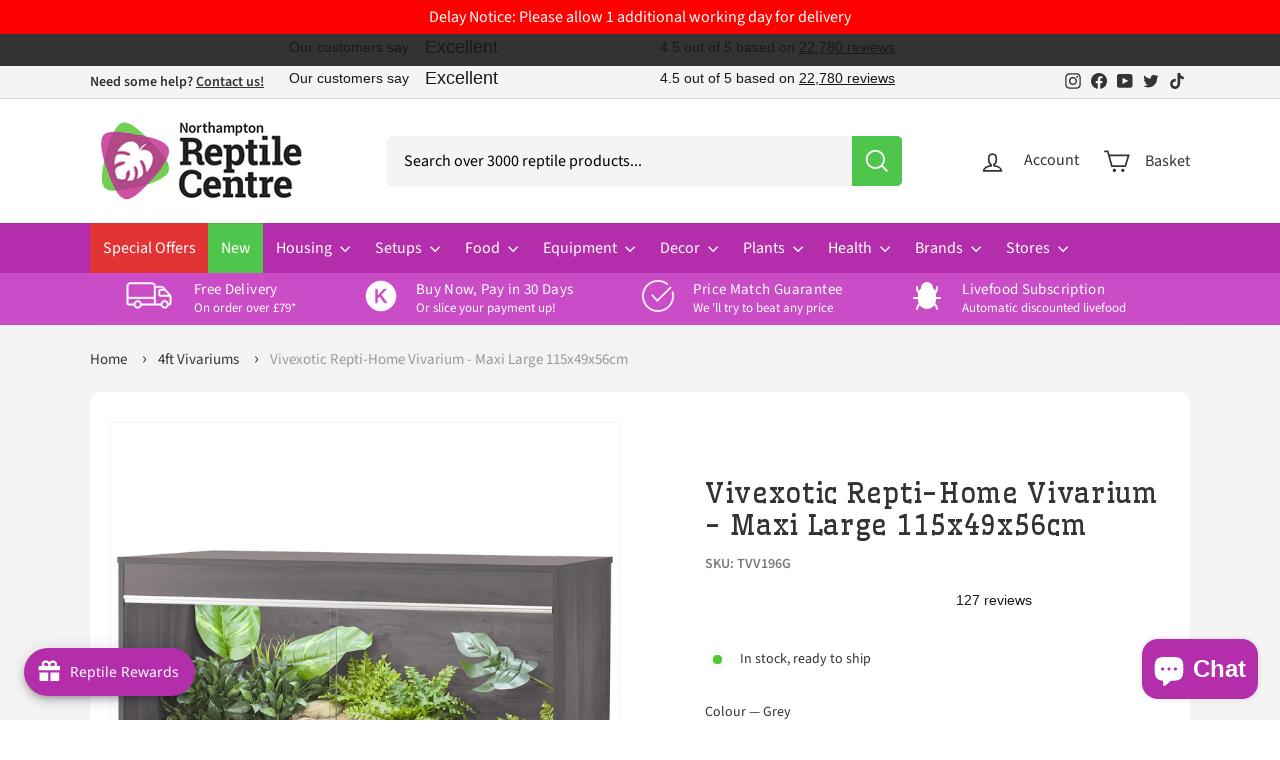

--- FILE ---
content_type: text/css
request_url: https://www.reptilecentre.com/cdn/shop/t/56/assets/jgw.css?v=179635573350571195831764584807
body_size: 12519
content:
/** Shopify CDN: Minification failed

Line 536:17 Expected ":"
Line 972:34 Unterminated string token
Line 2480:0 Unexpected "}"
Line 2972:1 Expected identifier but found "."
Line 3893:20 Expected identifier but found "!"

**/
.Avada-Preview_Button{
  z-index:111;
  left:13px;
}
.tab-meta-content{
  h3{
    margin-top:0;
  }
}
.countdown__content{
  gap:30px !important;
  border-radius:10px !important;
  .countdown__block{
    width:auto !important;
    margin:13px 0;
    .countdown__text-wrapper{
      display:flex;
      flex-direction:row;
      gap:30px;
      align-items: center;
      .countdown__heading{
        text-wrap:nowrap;
      }
      .countdown__richtext{
        text-align:center;
        line-height: normal;
      }
    }
    .countdown__button{
      text-wrap: nowrap;
      padding: 7px;
      width: 240px;
    }
  }
}
@media screen and (max-width:900px){
  .countdown__text-wrapper,
  .countdown__content{
      flex-direction: column !important;
      gap: 0 !important;
  }
}
.gdf{
  display:none;
}
@media screen and (min-width:800px){
  .shopify-section:has(.trust_pilot_header_bar){
    display:none;
  }
  .gdf{
    display:block;
  }
  .toolbar .toolbar__content{
position:relative;
  }
 .toolbar .toolbar__content .toolbar__item{
      position:relative;
     z-index:2;
  }
   
  .gdf {
    position:absolute;
    z-index:1;
    left:0;
    right:0;
    text-align:center;
  }
}

.loop-drawer-body > div > div:not(:first-child){
  flex-direction: row;
}
.loop-drawer-body > div > div:not(:first-child) > label{
  margin-bottom:0;
}

.product-grid-item > .bss_pl_img > div{
  display:none;
}
.tool-tip__inner .breadcrumbs{
  display:none;
}
.tool-tip__inner .trustpilot-widget{
  display:none;
}
[data-view=list] .grid-item__meta-secondary {
    margin-right: 0px;
}
@media screen and (max-width: 400px){
[data-view=list] .product_btn {
    grid-template-columns: 1fr 1.2fr;
}
}

.product-grid-item .grid-item__content .bss_pl_img{
  position:absolute;
  top: 0px;
}
.product-grid-item .grid-item__content .bss_pl_img .bss_parent_text{
     z-index: 1 !important;
    top: auto !important;
    margin-top: 0 !important;
}
#fsb_background{
  z-index:1 !important;
}
@media screen and (max-width:768px){
 .template-search #CollectionAjaxContent .product-grid.collection-grid{
    margin-left:0;
  }
  [data-view="large"].product-grid.collection-grid .grid-item:nth-child(1){
    margin-top: 10px;
}
 [data-view=list].product-grid.collection-grid .grid-product__price--from{
    display: flex;
    align-items: baseline;
  }
   [data-view="large"].product-grid.collection-grid .grid-item:nth-last-of-type(1),
   [data-view="medium"].product-grid.collection-grid .grid-item:nth-last-of-type(1),
   [data-view="medium"].product-grid.collection-grid .grid-item:nth-last-of-type(2){
    margin-bottom: 20px;
}
  
   [data-view="medium"].product-grid.collection-grid .grid-item:nth-child(1),
  [data-view="medium"].product-grid.collection-grid .grid-item:nth-child(2),
  [data-view=list].product-grid.collection-grid .grid-item:nth-child(1){
    margin-top: 10px;
}

/* .grid-product__image-wrap {
    margin: 0;
} */
    .template-collection [data-view="medium"] .grid-item__meta-secondary, .template-search [data-view="medium"] .grid-item__meta-secondary {
    display:block;
}
  [data-view="large"].product-grid.collection-grid{
        padding-right: 10px;
  }
   [data-view="medium"].product-grid.collection-grid{
    display: grid;
    grid-template-columns: 1fr 1fr;
    gap:10px;
  }
  [data-view="large"].product-grid.collection-grid .grid-item{
    padding:0;
    margin-bottom:15px;
  }
  [data-view="medium"].product-grid.collection-grid .grid-item,
  [data-view="large"].product-grid.collection-grid .grid-item,
  [data-view=list].product-grid.collection-grid .grid-item{
    padding-left:0;
  }
  [data-view="medium"].product-grid.collection-grid .grid-item{
    padding-bottom:0;
  }
  [data-view=list] .trustpilot-widget iframe{
    height:20px !important;
  }
 [data-view=list] .product_btn>a {
    margin-bottom:0;
}
 [data-view=list] .grid-product__price {
    margin-bottom: 6px;
}
 [data-view=list] .grid-product__price{
    display:flex;
   align-items: baseline;
    gap: 10px;
  }
  [data-view=list] .stock-margin {
    margin: 0px 0px 0px 0px !important;
}
  .collection-grid__wrapper [data-view=list] .grid-item__content{
  display:grid;
  grid-template-columns:1fr 1.6fr;
    padding-left: 5px;
}
 .collection-grid__wrapper [data-view=list] .grid-item__content .grid-item__meta{
   padding-right:0px;
 }
 [data-view=list] .grid-product__title,
 [data-view="medium"] .grid-product__title{
    text-align:left;
  }
  .template-collection [data-view=list] .grid-item__meta-secondary, .template-search [data-view=list] .grid-item__meta-secondary {
    display: grid;
    grid-template-columns: 1fr;
    margin-top: 0;
}
  [data-view=list] .product_btn{
        display: grid;
    grid-template-columns: 1fr 1fr;
    gap: 5px;
  }
  .overlay:after {
    z-index: -1;
}
  .addToCart button .btn{
  line-height:1;
}
}
@media (min-width: 768px) {
  .search__results {
    width: 170%;
    right: -180px;
  }
}

.megamenu__col-title {
    font-family: 'Wellfleet', serif;
    border-bottom: #999 solid 1px;
}
.template-search .search__input{
  background-color:#fff;
}
.template-search .section-header .search__input-wrap{
    max-width: 500px;
    margin-left: auto;
    margin-right: auto;
    /* position: relative;
    top: -45px; */
  margin-bottom:15px;
}
.template-search .section-header .predictive-search-results,
.template-search .section-header #predictive-search,
.template-search .section-header .btn--close-search,
.template-search .results__search-btn{
  display:none !important;
}
.template-search .section-header{
    margin-bottom: 30px !important;
}
.template-search .collection-filter__item--count span{
  display:none;
}
.blog-layout__main .breadcrumb{
  padding:0 0 10px 0 !important;
}
.template-article .blog-layout__main{
  margin-top:47px;
  position:relative;
}
.template-article .blog-layout__main .breadcrumb{
    position: absolute;
    top: -47px;
    left: 0px;
}
@media screen and (min-width:800px){
  .blog-layout__sidebar{
  margin:0 !important;
}
}
@media screen and (max-width:768px){
    .blog-layout__sidebar{
  margin-bottom:20px;
}
  .product-grid__container{
    display:grid;
  }
  .quick-add-modal .product-grid__container{
    display:block;
  }
  .product-single__header--mobile{
    grid-area: 1;
    padding: 0 0 20px 0 !important;
    background: #f3f3f3;
  }
  .product-main-slide {
    border:none !important;
}
  .productBreadcrumb {
    font-size: 13px !important;
}
  
}
@media screen and (min-width:600px) and (max-width:800px){
  #recommendation-carousel{
    padding:0 !important;
  }
}
.product-image-main[data-size] img {
    height: inherit;
    object-fit: contain;
}
.product-block--sales-point{
  padding-top:30px;
}
.product-block.product-block--price{
  display: flex;
    align-items: baseline;
    gap: 5px;
}
.breadcrumb__divider:last-child{
    display:none;
}
.productBreadcrumb{
  color:#999999;
  font-size:15px;
}

.template-collection .grid-product__title {
    font-weight: 500;
}
.template-product .page-content--product{
  padding-top:0 !important;
}
.template-product .breadcrumb{
  margin-bottom:0 !important;
}
@media screen and (min-width:768px){
  [data-view="list"] .grid-item__content {
    display: grid;
    grid-template-columns: 1fr 2fr;
    padding: 10px;
}
  [data-view="list"] .grid-item__content .grid-item__meta{
    align-items:flex-start;
  }
  [data-view="list"] .grid-item__meta-secondary{
    display: flex;
    gap: 20px;
  }
  [data-view="list"] .grid-item__meta > a + div{
    grid-area: 2/1/3/2;
  }
  [data-view="list"] .grid-item__meta{
    display: grid;
    grid-template-columns: auto auto;
  }
  [data-view="list"] .t_c {
    text-align:left;
}
  [data-view="list"] .colorSwatchesWrapper{
    margin-top:2px;
    margin-left: 4px !important;
  }
}
@media screen and (max-width:766px){
      .collection-grid__wrapper [data-view=medium] .grid-item {
        flex: 0 0 100%;
    }
}
@media screen and (max-width:768px) {
  .page-content{
    padding-top:0;
  }
    .collection-filter__sort {
        display: flex;
        justify-content: center;
    }

    .collection-filter__btn {
        width: 100%;
        display: block;
        border: 1px solid #e4e4e4;
    }

    .collection-filter__inner>ul {
        grid-area: 2/2/3/3;
        width: 100%;
        justify-content: end;
    }

    .collection-filter__item--count {
        text-align: left;
    }

    .collection-filter__inner select {
        height: 100%;
        width: fit-content;
    }

    .collection-filter__inner {
        padding-top: 10px;
        row-gap: 15px;
    }

    .filter-wrapper.is-active {
        margin-top: 20px;
    }

.filter-form .trustwidget {
    display: none;
}

.collection-filter__inner {
    display: grid;
    grid-template-columns: 1fr 1fr;
    background: #f3f3f3;
}

.collection-filter__inner:after {
    background: #f3f3f3;
}

.collection-filter__item--drawer {
    padding-right: 0;
}

.collection-filter__item.collection-filter__item--right {
    grid-area: 1/2/2/3;
    height: 100%;
    padding-left: 0;
}

.collection-filter__sort {
    width: 100%;
    height: 100%;
    padding-left: 0;
}
}
@media screen and (min-width:767px) {

    [data-view=medium] .grid-item {
        flex: 0 0 calc(100% / 2);
    }
}
@media screen and (min-width:769px) {
    .medium-up--one-fifth {
        width: 30%;
    }

    .medium-up--four-fifths {
        width: 70%;
    }
}

@media screen and (min-width:901px) {
    
    .medium-up--one-fifth {
        width: 24%;
    }

    .medium-up--four-fifths {
        width: 76%;
    }
}

.collection-grid__wrapper .grid-item,
.collection-grid__wrapper .product-grid-item {
    background: #f3f3f3;
}

@media screen and (max-width:1024px) {
    .collection-right {
        padding-left: 10px;
    }
}

.product_btn>a {
    background: #b42daa;
    padding: 10px;
    font-size: 12px;
    border-radius: 6px;
    color: #fff;
    width: 100%;
    display: inline-block;
    text-align: center;
}
.product_btn:has(.quick-add-btn) > a {
    margin-bottom: 10px;
}

.addToCart button {
    width: 100%;
    display: block;
}

.addToCart button .btn {
    font-weight: 500;
    font-size: 12px;
    display: block;
    width: 100%;
    padding:12px 10px;
    border-radius: 6px;
}
.tool-tip__content .breadcrumb{
  display:none;
}

.collapsible-content__inner {
    border-bottom: 1px solid #ededed;
    border-bottom: 1px solid #ededed;
    padding-bottom: 15px;
    margin-bottom: 22px;
}


.template-collection .grid-item__meta-secondary,
.template-search  .grid-item__meta-secondary{
    display: grid;
    grid-template-columns: 1fr 1fr;
}

.collapsible-content__inner>ul::-webkit-scrollbar {
    width: 7px;
}

.collapsible-content__inner>ul::-webkit-scrollbar-track {
    background: #f2f2f2;
}

.collapsible-content__inner>ul::-webkit-scrollbar-thumb {
    background: #888;
}

.collapsible-content__inner>ul::-webkit-scrollbar-thumb:hover {
    background: #555;
}


.tag-list label:hover,
.tag:focus-within label {
    -webkit-text-decoration: none;
    text-decoration: none;
}

@media only screen and (min-width: 769px) {
    .collapsible-content__inner>ul {
        max-height: 355px;
        overflow-y: scroll;
    }
}

.tag__checkbox:before {
    border-color: rgba(0, 0, 0, 0.2);
    border-radius
}

.collapsible-trigger__layout--inline {
    justify-content: space-between;
    font-size: 14px;
    font-weight: 700;
    text-transform: uppercase;
    letter-spacing: 0.5px;
}

#CollectionSidebar .filter-wrapper {
    background: #ffffff;
    padding: 8px 12px;
    margin-top: 10px;
    border-radius: 10px;
}

.colorSwatchesWrapper {
    height: 30px;
    margin: 5px 0 5px 3px !important;
}

.grid-item__content {
    border-radius: 8px;
    position: relative;
}

.collection-filter__sort {
    border: 1px solid #ededed;
    background: white;
    padding-left: 10px;
}

.collection-right,
.collection-left {
    background: #f3f3f3;
}

.collection-left {
    padding-left: 0;
}
@media screen and (min-width:1000px) {
  [data-view=medium] .grid-item {
        flex: 0 0 calc(100% / 3);
    }
}
@media screen and (min-width:800px) {
    .collection-filter__inner {
        display: grid;
        grid-template-columns: 220px auto 220px;
        justify-content: normal;
    }

    .collection-filter__item--count {
        text-align: center !important;
        font-size: 15px;
        opacity: .6;
        font-weight: 600;
    }
}

.collection-content .page-width>.grid {
    margin-top: 20px;
    margin-left: 0;
    background: #f3f3f3;
}

.blogPostSection header h2 {
    margin-bottom: 10px;
}

.breadcrumb a {
    font-size: 15px;
}

.breadcrumb__divider {
    color: currentColor;
    opacity: 1;
    padding: 0 2px;
}

.breadcrumb__divider:after {
    content: "›";
    font-size: 18px;
    display: inline-block;
    margin-left: 0.75rem;
    margin-right: 0.5rem;
    speak: none;
}

.header-item.header-item--search>is-land {
    width: 100%;
}

[data-dark=false] .btn--search path {
    stroke: #fff !important;
}

.search__input {
    border-radius: 5px;
    height: 50px;
}

.search__input:focus {
    border-color: #f4f4f4;
}

.search__input::placeholder {
    color: #000;
    opacity: 1;
}

.header-item.header-item--logo {
    flex-basis: 27% !important;
}

.header-item.header-item--search.small--hide {
    flex-basis: 60% !important;
}

.header-item.header-item--icons {
    flex-basis: 30% !important;
}

.header-item--search {
    max-width: 515px;
}
.grid-product__vendor {
    display: none;
}

/* .predictive__screen {
    background: none;
} */

.site-nav {
    margin-left: 0;
}

@media screen and (max-width:800px) {
    #CollectionInlineFilterWrap .collection-sidebar__group--sort {
        display: none;
    }
}

ul.site-nav li .site-nav__link {
    padding: 13px 12.5px;
    color: #ffffff;
}

ul.site-nav li .site-nav__link :hover {
    color: #ffffff;
}

.site-nav__item:hover .site-nav__link--underline:after {
    display: none;
}

.h0,
.heading-font-stack,
h1,
.h1,
h2,
.h2,
h3,
.h3,
h4,
.h4,
h5,
.h5,
h6,
.h6 {
    font-family: Wellfleet, cursive;
    font-weight: var(--typeHeaderWeight);
    letter-spacing: var(--typeHeaderSpacing);
    line-height: var(--typeHeaderLineHeight);
}

.btn,
.rte .btn,
.shopify-payment-button .shopify-payment-button__button--unbranded {
    font-weight: 700;
}

.footer__blocks {
    gap: 0;
    justify-content: space-between;
}

.grid-article__image .image-wrap {
    border-radius: 0;
}

.nextArrow,
.previousArrow {
    position: absolute;
    top: 0%;
    background: #ffffff;
    border-radius: 5px;
    width: 35px;
    height: 35px;
    margin-top: -55px;
}

.previousArrow {
    left: auto;
    right: 75px;
}

.nextArrow {
    position: absolute;
    right: 8px;
}

.previousArrow:after,
.nextArrow:after {
    content: "";
    display: block;
    width: 14px;
    height: 14px;
    border: solid #58cc54;
    border-width: 0 3px 3px 0;
}

.previousArrow.slick-disabled:after,
.nextArrow.slick-disabled:after {
    border: solid silver;
    border-width: 0 3px 3px 0;
}

.previousArrow:after {
    transform: rotate(135deg);
    margin-left: 10px;
}

.nextArrow:after {
    transform: rotate(-45deg);
}
.grid-item .grid-item__content{
  height:100%;
}
@media only screen and (min-width: 769px) {
    .grid-item__meta {
        margin: 4%;
        margin-bottom: 20px;
    }
.template-search .grid-item__meta {
        margin: 4%;
        margin-bottom: 20px;
    }
    .template-collection .grid-item__meta {
        margin-bottom: 20px;
    }
}

.grid-product__title {
    font-weight: 500;
    overflow: hidden;
    margin-bottom:15px;
    height:40px;
}

.t_c {
    text-align: center;
}

.template-index .grid-item {
    margin-bottom: 0;
}

.grid-product__price>* {
    margin-right: 0;
}

@media screen and (min-width:1000px) {
    .footer__blocks {
        flex-wrap: nowrap;
    }

    .customFeatured h2.gecko {
        width: calc(100% - 130px);
    }
}

@media screen and (max-width:999px) {
    .footer__blocks {
        padding-bottom: 15px;
        gap: 15px;
    }
}

@media screen and (max-width:767px) {
    .promo-grid__content .promo-grid__text .rte--block.enlarge-text+a.btn {
        margin-bottom: 20px !important;
    }
}

@media screen and (min-width:800px) {
    .hero__sidebyside-content::after {
        content: '';
        background-image: url(/cdn/shop/files/banner.svg?v=1674625028);
        /* background-image: var(--urlSwirlSvg); */
        position: absolute;
        left: 0px;
        width: 110%;
        height: 1500px;
        top: 50%;
        transform: translateY(-50%);
        border-radius: 0 50% 50% 0;
        z-index: 2;
        mix-blend-mode: soft-light;
    }
    .hero__sidebyside-content::before {
        content: '';
        background-color:#e23434;
        position: absolute;
        left: 0px;
        width: 110%;
        height: 1500px;
        top: 50%;
        transform: translateY(-50%);
        border-radius: 0 50% 50% 0;
        z-index: 2;
    }

    .storeTour .hero__sidebyside-content::after {
        height: 950px;
    }
}




.abc {
    margin-bottom: 15px !important;
}

.productTempWrapper {
    position: relative;
}

.vishalM {
    display: none;
}

@media only screen and (max-width: 800px) {
    /* .page-content.page-content--product {
        margin-top: 20px;
    }
 */
    .abc {
        background: #f4f4f4;
        margin: -20px;
    }

    /* .trustpilot-widget.inlineWidget {
        background: #f4f4f4;
        margin: -20px -20px 0px -20px;
        padding: 15px 0px;
    } */

    .product-single__meta {
        margin-top: 0px !important;
    }

    .template-product .page-content.page-content--product {
        padding-top: 0px;
    }

    .vishalD {
        display: none !important;
    }

    .vishalM {
        display: block !important;
        margin-bottom: 15px;
    }

    .product-single__vendor-sku {
        margin-top: 13px;
    }
}

#searchDash {
    display: none;
    position: fixed;
    top: 0px;
    left: 0px;
    height: 100%;
    bottom: 0px;
    z-index: 11;
    right: 0px;
    padding: 20px;
    background: #ffffff;

}

#searchDash .icon {
    width: 32px;
    height: 32px;
}

#searchDash input {
    border: 1px solid silver;
    width: 100%;
}

@media only screen and (min-width: 800px) and (max-width: 1200px) {
    .clerk-design-component-mY7QX9jA {
        width: 60% !important;
    }
}

@media only screen and (min-width: 1200px) {
    .clerk-design-component-mY7QX9jA {
        width: 40% !important;
    }
}

@media only screen and (min-width: 800px) {
    .clerk.clerk-instant-search-container {
        padding: 15px;
        background: #ffffff;
    }
}

@media only screen and (max-width: 800px) {

    .clerk-design-component-g9cVMfJP>div:first-child {
        padding: 0px !important;
    }

    .test {
        top: 76px !important;
        position: fixed !important;
        height: 100vh !important';

    }

    .clerk-live-search-container.clerk-instant-search-visible {
        bottom: 0px !important;
        left: 0px !important;
        right: 0px !important;
        min-width: 100% !important;
        padding: 20px 20px 50px 20px !important;
        background-color: #ffffff !important;
        overflow: scroll !important;
        height: calc(100vh - 80px) !important;
    }

    .toggle-class {
        position: fixed !important;
        top: 0px !important;
        left: 0px !important;
        height: 76px !important;
    }

    .toggle-class2 {
        display: none !important;
    }
}

.clerkPilot {
    margin-top: 13px;
    max-width: 180px;
    width: 100%;
    margin: 15px auto 17px auto;
}

@media (700px < width < 1300px) {
    .clerkPilot {
        max-width: 135px;
    }
}

@media (0px < width < 700px) {
    .clerkPilot {
        max-width: 100%;
        left: 10px;
    }
}

#xqXMGNxd {
    display: flex !important;
}

.clerk-design-component-P6WmabA2 {
    padding: 0px 10px 0px 10px;
}

.clerk-design-component-VwsaRDKg {
    padding: 20px 0px;
}

.clerk-design-component-TK452PSs {
    margin-bottom: 15px;
}

.clerkPilot.pdp {
    padding-left: 0px;
    margin-top: 13px;
}

body.main .wrapper-company-stars {
    flex-direction: column !important;
}

#meRJqi1J {
    margin-left: auto !important;
    margin-right: auto !important;
}

.usf-popup.usf-zone,
#SearchResultsWrapper {
    display: none !important;
}

.template-search .page-width.clerk-page-width {
    padding-top: 20px !important;
}

#uvCENdeH p {
    overflow: hidden;
}

@media (width > 1100px) {
    #oB0L7yj7>div {
        display: grid;
        grid-template-columns: 1fr 1fr;
    }

    #oB0L7yj7>div {
        display: grid;
        grid-template-columns: 1fr 1fr;
    }

    #oB0L7yj7>div div:first-child {
        width: 100% !important;
    }
}

@media (width > 800px) {
    .template-search .designs-background {
        padding-left: 20px !important;
    }
}

@media (width < 600px) {
    .clerk-carousel .clerk div[data-group="group1"] #zYucxIoD p {
        width: 100% !important;
    }

    .clerk-design-component-JXrbODx9>div.clerk-slider {
        padding-top: 25px !important;
    }

    .clerk-carousel .clerk-slider-item {
        padding-right: 12px !important;
    }

    #zYucxIoD {
        padding-right: 20px !important;
    }
}

#RIavPRDx {
    height: 60px;
    display: flex;
    justify-content: center;
    align-items: end;
}

#P6WmabA2 {
    overflow: hidden !important;
}

.clerk-design-component-8zRE8Nsj .stars svg {
    width: 23px;
    height: 23px;
}

.clerk-design-component-8zRE8Nsj>.stars>.filled>div {
    grid-template-columns: repeat(5, 1fr);
    display: grid;
}

.clerk-design-component-8zRE8Nsj .stars {
    width: 115px;
}

.page-width.clerk-carousel {
    padding: 0px 0px 0px 20px !important;
}

.clerk-design-component-wdgFNg8l {
    padding: 20px 0px 0px 0px !important;
}


.clerk-carousel .clerk div[data-group="group1"] #zYucxIoD p {
    border-bottom: 3px solid #58cc54;
    padding-bottom: 10px;
    font-size: 27.2px;
    color: #333333;
    width: calc(100% - 130px);
    padding-left: 50px;
    position: relative;
    margin-bottom: 10px;
    font-family: Wellfleet, cursive;
}

@media (width < 768px) {
    .clerk-carousel .clerk div[data-group="group1"] #zYucxIoD p {
        padding-left: 40px !important;
        font-size: 20.2px;
    }

    .clerk-carousel .clerk div[data-group="group1"] #zYucxIoD p::before {
        height: 32px !important;
        width: 32px !important;
    }

}

.clerk-carousel .clerk div[data-group="group1"] #zYucxIoD p::before {
    content: '';
    position: absolute;
    left: 0px;
    top: -2px;
    background-image: url(/cdn/shop/files/leaf-icon.png?v=1665582553) !important;
    background-size: contain;
    background-repeat: no-repeat;
    height: 40px;
    width: 40px;
}

.clerk-carousel .clerk-slider-item {
    padding-right: 15px;
}

.pdpCarousel .clerk-carousel .clerk-slider-item {
    padding-right: 10px;
}


/* empty div */
.new-grid[data-type=subcollections]:empty,
.pagination.text-center:empty,
.usf-sr-paging:has(.pagination.text-center:empty) {
    margin: 0 0 0 0 !important;
    padding: 0 0 0 0 !important;
}

/* theme background */
.page-container,
.innerpage-category-box .row.img-grid,
.index-section--footer,
.footer__section.footer__section--border {
    background-color: #f4f4f4 !important;
}

.footer__section.footer__section--border {
    background-color: #fff !important;
}

/* content common color */
.usf-grid .grid-item__content,
#usf_container .usf-facets,
.page-content--product>.page-width .product-grid__container,
.usf-sr-config .usf-c-select,
.template-product .products-bg .grid-item__content,
.tabber .product-block--tab,
.pro-desc,
.collection-content div[data-type="subcollections"]>.grid-item,
.rte.rte--collection-desc,
.blog-layout .grid-article,
.blog-layout__sidebar,
.template-article .blog-layout__main,
.contact-sec .contact-wrapper-grid,
.elemBg,
.template-customers-login .form-vertical,
.template-customers-register .form-vertical,
#CartPageForm .cart__page-col{
    background-color: #ffffff !important;
}
@media screen and (min-width:800px){
  .cart__page-col:last-child:after{
    background-color: #ffffff !important;
  }
}
/* common radius */
.page-content--product>.page-width .product-grid__container,
#usf_container .usf-facets,
.template-product .products-bg .grid-item__content,
.tabber .product-block--tab,
.rte.rte--collection-desc,
.blog-layout .grid-article,
.blog-layout__sidebar,
.template-article .blog-layout__main,
.elemRd,
#carousel .grid-item__content,
.template-customers-login .form-vertical,
.template-customers-register .form-vertical,
#CartPageForm .cart__page-col,
.contact-sec .contact-wrapper-grid {
    border-radius: 10px;
}

/* icon before headings and titles */
.gecko {
    padding-left: 50px;
    position: relative;
}

@media (767px < width < 1000px) {
    .product-single__sticky {
        top: 120px !important;
    }
}

@media (1001px < width < 1100px) {
    .product-single__sticky {
        top: -5px !important;
    }
}

@media (width > 1101px) {
    .product-single__sticky {
        top: 120px !important;
    }
}

@media (width < 768px) {
    .gecko {
        padding-left: 40px !important;
        position: relative;
    }
}

@media (width < 600px) {
    .template-index .sp>.flex-grid>.flex-grid__item {
        min-height: 350px !important;
        margin-top: 20px;
    }

    .template-index .page-width--flush-small {
        padding-left: 10px;
    }

    .blogPostSection {
        padding: 20px 0 0 0 !important;
    }
}

.blogPostSection header.section-header {
    padding: 0 0px;
  margin-left:20px;
}

.blogPostSection header.section-header>h2 {
    width: 100%;
}

.gecko:before {
    content: '' !important;
    position: absolute;
    left: 0px;
    /* top: -2px; */
    background-image: url(/cdn/shop/files/leaf-icon.png?v=1665582553) !important;
    background-size: contain;
    background-repeat: no-repeat;
    height: 32px;
    width: 32px;
}

@media (width < 769px) {
    .gecko:before {
        height: 32px !important;
        width: 32px !important;
    }
}

.usf-sr-paging {
    padding: 0 !important;
}

.detail-text {
    padding-left: 10px;
}

/* title green border */
.titleBorder {
    border-bottom: 3px solid #58cc54;
    padding-bottom: 10px;
}

/* common padding */
.template-article .blog-layout__main,
.main-rw.elemBg,
.contact-sec .contact-wrapper-grid {
    padding: 20px !important;
}

.index-section {
    margin-top: 20px !important;
    margin-bottom: 0px !important;
    padding-top: 0px !important;
}

.innerpage-category-box,
.template-product .product-full-width {
    margin-top: 20px !important;
}

.template-product .section-header {
    margin-top: 20px !important;
    margin-bottom: 20px !important;
}

.shopify-section:has(.index-section.color-scheme-2 .page-width .theme-block) .index-section.color-scheme-2 {
    margin-top: 0px !important;
}

.shopify-section:has(.index-section.color-scheme-2 .page-width .theme-block) .index-section.color-scheme-2 {
    margin-top: 0px !important;
    padding-top: 20px !important;
}

.template-page:has(.index-section--faq) .main-content>.shopify-section:first-child {
    padding-top: 20px !important;
}

@media (width>1140px) {
    .template-page:has(.index-section--faq) .shopify-section.index-section .page-width {
        background: #ffffff;
        padding: 20px !important;
        max-width: 1100px !important;
        border-radius: 10px !important;
    }
}

@media (width < 1139px) {
    .template-page:has(.index-section--faq) .shopify-section.index-section .page-width {
        margin-left: 20px !important;
        margin-right: 20px !important;
        background: #ffffff;
        padding: 20px !important;
        max-width: 1100px !important;
        border-radius: 10px !important;
    }
}

/* .blog-layout__sidebar {
    padding-left: 0px !important;
} */

.blog-layout .grid-article {
    padding: 0px !important;
}

.template-cart .points-wrapper {
    margin-top: 20px !important;
}

.template-cart .recently-viewed__section .section-header {
    margin-bottom: 20px !important;
}

.template-customers-login .main-content {
    min-height: 100px !important;
}

.template-cart .main-content>section.shopify-section .index-section {
    margin-top: 0px !important;
    padding-top: 40px !important;
}

.template-customers-login header.section-header,
.template-customers-register header.section-header {
    padding-top: 40px;
}

.template-customers-login .form-vertical,
.template-customers-register .form-vertical,
#CartPageForm .cart__page-col {
    padding: 30px 20px;
}

.cart__page {
    gap: 25px !important;
    flex-wrap: nowrap !important;
}

.template-customers-login .form-vertical form,
.template-customers-register .form-vertical form {
    width: 60%;
}

.grid-article,
.grid-article:last-child {
    margin-bottom: 15px;
}

/* @media (width > 1100px){
    .inner-banner .row {
      height: 347px;
  }
  } */
.home.innerpage-category-box,
.shopify-section .index-section.color-scheme-2.space {
    margin: 20px auto auto auto !important;
}

.index-section--footer .index-section {
    margin-top: 0px !important;
}

.ImageWrapper {
    position: relative;
}

#carousel .grid-item {
    padding-left: 0px;
    padding-right: 0px;
}

.template-article #author-bios+div.text-center {
    padding-bottom: 50px;
}

/* .page-width.inner-banner {
    padding: 20px 20px 0 20px !important;
} */

.blog-layout .new-grid {
    margin-left: 0px !important;
    margin-right: 0px !important;
}

.collection-content div[data-type="subcollections"]>.grid-item {
    padding: 8px !important;
    margin-bottom: 0px !important;
    border-radius: 10px;
}

.page-content--product {
    padding-top: 20px;
}

.collection-content div[data-type="subcollections"] {
    grid-gap: 12px;
    margin-left: 0px !important;
    margin-right: 0px !important;
    margin-top: 10px !important;
}

@media only screen and (max-width: 768px) {
    .template-index .page-width--flush-small .scrollable-grid--small {
        padding-left: 0px !important;
    }

    .template-index .scrollable-grid--small {
        margin: 0 !important;
        padding: 0 !important;
    }

    .template-index .grid-item {
        margin-bottom: 0px !important;
    }

    .tabber {
        margin-top: 20px !important;
    }

    .template-customers-login .form-vertical form,
    .template-customers-register .form-vertical form {
        width: 100% !important;
    }
}

@media only screen and (min-width: 768px) {
    .collapsibles-wrapper {
        margin: 0 20px !important;
    }

    .collection-content div[data-type="subcollections"] {
        margin-bottom: 10px !important;
    }

    #usf_container .usf-facets {
        padding: 8px 12px;
    }
}


.tabber .product-block--tab {
    margin: 0 0 7px 0;
}

.storeTour {
    margin-top: 20px !important;
}

.page-content--product>.page-width .product-grid__container {
    margin-left: 0px !important;
}

.product-grid__container .grid__item {
    padding: 20px;
}



.shopify-section.index-section--footer .index-section {
    padding-top: 0px !important;
    margin-bottom: 0px !important;
}

.index-section--footer .section--divider {
    padding-top: 19px !important;
    padding-bottom: 20px !important;
}

@media screen and (min-width:768px) and (max-width:799px) {

    .storeTour .hero__sidebyside-content {
        max-width: 100% !important;

    }
}

@media screen and (min-width:800px) and (max-width:850px) {
    .storeTour .hero__sidebyside-content {
        max-width: 50% !important;

    }

}

@media screen and (min-width:851px) {
    .storeTour .hero__sidebyside-content {
        max-width: 50% !important;
    }
}

@media screen and (min-width:700px) and (max-width:800px) {
    .hero__sidebyside-image {
        z-index: 2;
    }
}

@media (767px >=width) {

    .animalInfoWrapper h1 {
        font-size: 24px !important;
    }

    .promo-grid__bg-image--9ca883e4-c91a-4cad-bc3a-9678d38c350d {
        object-position: right !important;
    }

    .blocksWrapper {
        grid-gap: 5px !important;
    }

    .leaf {
        font-size: 24px !important;
    }
}

@media (width < 900px) {
    .inner-banner .first-column {
        background-color: #f1792a;
    }
}

@media (width > 900px) {
    .inner-banner .first-column::before {
        content: '';
        position: absolute;
        top: -81%;
        left: -10%;
        height: 900px;
        background-color: #f1792a;
        -webkit-border-radius: 63px 63px 63px 63px / 108px 108px 72px 72px;
        border-radius: 0% 43% 0% 0% / 0% 51% 0% 0%;
        transform: rotateZ(27deg);
    }
}

@media screen and (min-width:768px) {
    .collection-content {
        padding-top: 0px !important;
    }

    .storeTour .hero__sidebyside-content::after {
        content: '';
        background-color: #b42daa;
    }

    .headingFont {
        font-size: 32px;
    }

    .promoStoreHeading {
        font-size: 40px;
    }

    .promoCustom {
        max-height: 280px !important;
        margin-top: 20px;
    }

    .page-width {
        max-width: 1140px !important;
        padding: 0px 20px !important;
        margin: 0 auto;
    }

    .tmenu_alignment_center .tmenu_nav {
        margin-left: 0px;
        justify-content: start !important;
    }

    .hero__sidebyside-content-inner {
        z-index: 3;
    }

    .scheme-swirl {
        display: none;
    }

    .section-header__title {
        font-size: 27.2px;
    }

    .storeTour .hero__title {
        margin-bottom: 0px;
    }



    h2.main-heading {
        font-size: 42px !important;
    }
}

@media (950px < width < 1025px) {
    .inner-banner .first-column::before {
        width: 800px !important;
    }
}

@media (850px < width < 949px) {
    .inner-banner .first-column::before {
        width: 737px !important;
        border-radius: 0% 60% 0% 0% / 0% 70% 0% 0% !important;
        transform: rotateZ(15deg) !important;
    }
}

@media screen and (min-width:1025px) {
    .inner-banner .first-column::before {
        width: 900px !important;
    }
}

@media (width < 800px) {
    .cart__page .cart__page-col:last-child {
        margin-top: 20px !important;
    }
}

@media (800px < width < 1000px) {
    [data-view=small] .grid-item {
        flex: 0 0 33% !important;
    }

    .collection-content div[data-type="subcollections"] {
        display: grid;
        grid-template-columns: repeat(4, 1fr);
    }

    .grid-article[data-style=medium] {
        flex: 0 0 48%;
    }

    .blog-layout .new-grid {
        column-gap: 20px !important;
    }
}

@media screen and (min-width:1000px) {
    .collection-content div[data-type="subcollections"] {
        display: grid;
        grid-template-columns: repeat(6, 1fr);
    }

    .grid-article[data-style=medium] {
        flex: 0 0 49%;
    }

    .blog-layout .new-grid {
        column-gap: 13px !important;
    }
}



/* /////////////////////////////// */




.animalInfoWrapper .blocksWrapper {
    padding-right: 10px;
    padding: 15px;
    padding-top: 10px !important;
}

.blogPostSection {
    background-color: #ffffff !important;
    padding: 20px 0;
    border-radius: 13px;
}

.blogPostSection .section-header__link {
    padding-right: 10px;
    font-weight: 700;
}

/* .hero__sidebyside-content-inner {
    padding: 30px;
} */

/* ///// */
.animalInfoWrapper {
    margin-top: 20px !important;
    padding: 0 !important;
}

.animalInfoImageWrapper {
    height: 115px !important;
}

.blocksWrapper {
    grid-gap: 5px !important;
}

.animalInfoItems p {
    font-size: 20px;
    font-weight: 500;
    margin-top: 0px !important;
}

.sp {
    margin-top: 0px !important;
}

.first-col {
    padding-left: 0px !important;
}

.sp {
    padding-top: 0px !important;
}

@media screen and (max-width:600px) {
    .product-single__header--mobile {
        margin-bottom: 13px;
    }

    .sp {
        margin-top: -20px !important;
    }

    .vishal {
        padding-bottom: 15px;
    }
}

.site-nav__link.site-nav__link--icon.small--hide {
    display: block !important;
}

.product-block.product-block--tab .trustpilot-widget {
    display: none;
}

.product-block.product-block--tab:nth-child(2) .trustpilot-widget {
    display: block;
}

.content-active {
    max-height: fit-content !important;
    overflow: auto !important;
}

.icon-active {
    transform: rotate(45deg) !important;
}

.animalInfoWrapper {
    margin-top: 35px;
    padding: 25px 0px;

}

.blocksWrapper {
    border-radius: 15px;
    background-color: #ffffff;
}

.animalInfoImageWrapper {
    height: 130px;
    position: relative;
    background-color: #ffffff;
    padding: 10px;
    border-radius: 50%;
    overflow: hidden;
    transition: all 0.2s ease-in-out;
    margin: auto;
}

.animalInfoImageWrapper:hover {
    position: relative;
    top: -3px;
    /* box-shadow: 0px 4px 5px #eceaea; */
}

.animalInfoImageWrapper img {
    position: absolute;
    top: 50%;
    left: 0px;
    transform: translateY(-50%);
}

.blocksWrapper {
    display: grid;
    grid-template-columns: 1fr 1fr 1fr 1fr 1fr 1fr 1fr 1fr;
    grid-gap: 20px;
    margin-top: 20px;
}

@media only screen and (max-width: 900px) {
    .blocksWrapper {
        grid-template-columns: 1fr 1fr !important;
    }

    .inner-banner .second-column {
        display: none !important;
    }
}

@media screen and (min-width: 678px) and (max-width: 999px) {
    .blocksWrapper {
        grid-template-columns: 1fr 1fr 1fr 1fr !important;
    }
}

@media screen and (min-width: 1000px) and (max-width: 1300px) {
    .blocksWrapper {
        grid-template-columns: 1fr 1fr 1fr 1fr 1fr !important;
    }
}

.blocksWrapper a {
    font-size: 20px;
    color: #333333;

}

.animalInfoItems p {
    text-align: center;
    margin-top: 10px;
}

.animalInfoItems a:hover {
    text-decoration: none;
}


@media screen and (min-width: 769px) and (max-width: 1400px) {

    .proItemWrapper {
        grid-template-columns: 1.1fr 3fr 3fr 1fr !important;
    }
}

@media(width <=768px) {
    .animalInfoItems p {
        font-size: 20px !important;
    }

    .itemAccordianIcon {
        display: block !important;
    }

    .proItemWrapper {
        grid-template-columns: 1fr !important;
        row-gap: 15px;
    }

    .proImage {
        grid-area: 2;
    }

    .proImage img {
        width: 100% !important;
        height: 100% !important;
    }

    .itemAccordianWrapper {
        background-color: transparent !important;
        padding: 0px !important;
    }

    .itemAccordianContent {
        background-color: #ffffff;
        max-height: 0px;
        overflow: hidden;
    }

    .itemAccordianHeader h1 {
        margin-bottom: 0px !important;
        padding-top: 15px;
    }

    .proItemWrapper {
        padding: 15px 10px !important;
        border-bottom: 1px solid #eee;
    }

    .proSubTitle {
        margin-left: 0px !important;
    }

    .proPrice {
        align-items: center !important;
    }
}

.itemAccordianHeader {
    position: relative;
}

.itemAccordianIcon {
    width: 12px;
    height: 12.5px;
    border-top: 2px solid #4ec54b;
    border-left: 2px solid #4ec54b;
    transform: rotate(225deg);
    position: absolute;
    right: 20px;
    top: 23px;
    display: none;
}

.proImage img {
    width: 160px;
    height: 100px;
}

.proTitle,
.proDesc,
.proPrice {
    display: flex;
    justify-content: center;
    flex-direction: column;
}

.proPrice {
    font-size: 25px;
    color: #d02525;
    align-items: end;
}

.proSubTitle {
    margin-left: 11px;
    font-size: 13px;
}

.proMainTitle {
    margin: 0px;
    font-size: 14px;
}

.proItemWrapper {
    padding: 10px 15px;
}

.itemAccordianHeader h1 {
    border-bottom: 3px solid #4ec54b;
    padding-bottom: 10px;
}

.itemAccordianWrapper {
    background-color: #ffffff;
    padding: 25px;
    border-radius: 8px 8px 0px 0px;
  margin-top:20px;
}

.proItemWrapper {
    display: grid;
    grid-template-columns: 1.1fr 2fr 4fr 1fr;
    column-gap: 10px;
    margin-bottom: 15px;
}

.text-with-icon.container-fluid a {
    text-decoration: none;
}

.template-article .blog-layout .blog-layout__main .rte object,
.template-article .blog-layout .blog-layout__main .rte embed {
    width: 100% !important;
    height: 420px !important;
}

.template-article .blog-layout .blog-layout__main .rte center img {
    width: 24% !important;
}

.template-article .blog-layout .blog-layout__main object {
    width: 100% !important;
    height: 450px !important;
}

.commapara {
    position: relative;
    left: 50px;
    margin-top: -100px;
}

@media screen and (max-width:540px) {
    .commapara {
        width: 85% !important;
    }

    .template-article .blog-layout .blog-layout__main .rte h3 img {
        width: 100% !important;
    }

    .template-article .blog-layout .blog-layout__main .rte object,
    .template-article .blog-layout .blog-layout__main .rte embed {
        width: 100% !important;
        height: 300px !important;
    }
}

.comma {
    position: relative;
    top: 0em;
    left: 0;
    font-size: 5em;
    color: #0003;
}

.d-flex {
    display: flex;
    flex-direction: column;
}

.mr-20 {
    margin-right: 20px !important;
}

span.wp-caption.alignright {
    display: block;
    width: 100% !important;
    font-size: 12px;
    text-align: center;
    background: #F8F8F8;
    border: solid 1px #e6e6e6;
    border-radius: 3px;
    -moz-border-radius: 3px;
    box-shadow: inset 0 0 1px 1px #fff;
    -moz-box-shadow: inset 0 0 1px 1px #fff;
    -webkit-box-shadow: inset 0 0 1px 1px #fff;
    padding: 10px;
}

.d-flex p {
    display: flex;
}

.rte blockquote {
    position: relative;
}

.rte blockquote::before {
    position: absolute;
    content: "";
    top: 25px;
    left: -15px;
    background-image: url(/cdn/shop/files/blockquote-300x198.png?v=1678341058);
    height: 28px;
    width: 43px;
    background-repeat: no-repeat;
    background-size: cover;
}

.blog-layout__main .rte h2,
.blog-layout__main .rte h3,
.blog-layout__main .rte h4 {
    margin-top: 25px !important;
    margin-bottom: 15px !important;
    font-size: 20px !important;
}

.template-article .blog-layout .blog-layout__main .rte h3 img {
    height: auto !important;
    margin: 20px 0px 20px 20px;
}

@media screen and (min-width:541px) {
    .template-article .blog-layout .blog-layout__main .rte h3 img {
        width: 288px !important;
    }
}

@media screen and (min-width:750px) and (max-width:830px) {
    .template-article .blog-layout:first-child {
        overflow-x: hidden !important;
    }

    .template-blog .blog-layout:first-child {
        overflow-x: hidden !important;
    }
}

/* .template-article .text-with-icon:before {
    content: "";
    height: 51px;
    position: absolute;
    background-color: #ca4cca;
    left: 0px;
    right: 0px;
} */

/* .template-blog .text-with-icon:before {
    content: "";
    height: 51px;
    position: absolute;
    background-color: #ca4cca;
    left: 0px;
    right: 0px;
} */

.blog-layout__main .image-wrap img {
    border-radius: 8px;
}

/* article template */
.template-article .main-content {
    padding-top: 20px;
}

.template-article .blog-layout__sidebar {
    padding: 20px !important;
}

@media screen and (max-width:770px) {
    /* .template-article .blog-layout__sidebar {
        margin-top: 20px !important;
    } */

    .blog-layout__sidebar .grid-item.grid-article {
        margin-bottom: 20px !important;
    }

    .d-flex p {
        display: flex;
        flex-direction: column;
    }

    /* .blog-layout__main {
        margin: 0px 0px !important;
    } */

    .template-index .blog-layout__sidebar {
        margin: 50px 0px 0px 0px !important;
    }
}

.authorBoxRight {
    padding-left: 15px !important;
}

.spanGap {
    font-size: 13px !important;
}

.blogRecomandedProductWrapper.carousel-wrap {
    position: relative !important;
    height: 500px;
}

.blogCollection.owl-carousel.owl-loaded {
    position: absolute !important;
    left: 0px;
    top: 60px;
}

.blog-layout__main #author-bios {
    display: flex !important;
    padding: 20px 15px;
    margin-bottom: 50px;
}

.blog-layout__main #author-bios .authorBoxLeft {
    width: 12%;
    display: flex;
    justify-content: center;
    align-items: center;
}

.blog-layout__main #author-bios .authorBoxLeft img {
    border-radius: 50%;
}

.blog-layout__main #author-bios .authorBoxRight {
    width: 88%;
}

.blog-layout__main #author-bios .authorBoxRight h4 {
    margin-bottom: 10px !important;
}

#relatedblogs {
    margin: 35px 0px;
}

#relatedblogs .rb_blog-grid-two {
    padding: 5px;
    border: 1px solid silver;
}

#relatedblogs .rb_title {
    margin-top: 10px !important;
    margin-bottom: 10px !important;
    padding: 0px 10px;
    height: 62px;
    overflow: hidden;
}

.blogRecomandedProductWrapper {
    margin-top: 25px;
    border-top: 1px solid #e6e6e6;
    border-bottom: 1px solid #e6e6e6;
    padding: 20px 0px;
}

.blogRecomandedProductWrapper .blogCollection {
    display: flex;
}

.template-article .blog-layout .blog-layout__main .rte img {
    width: 100% !important;
}

.blog-layout__main .section-header {
    margin-bottom: 20px !important;
}

.blog-layout__main .rte strong {
    color: black;
}

.blog-layout__main .rte p {
    margin-bottom: 10px !important;
}

.blog-layout__main .social-sharing {
    display: grid;
    grid-template-columns: 1fr 1fr 1fr 1fr;
    grid-column-gap: 3px;
}

.blog-layout__main .social-sharing__link {
    margin: 0px !important;
    display: flex;
    justify-content: center;
    padding: 5px 0px;
    background-image: -webkit-linear-gradient(bottom, rgba(0, 0, 0, 0.17) 0%, rgba(255, 255, 255, 0.17) 100%);
}

.blog-layout__main .social-sharing__link .icon {
    color: white;
}

.blog-layout__main .social-sharing__link:nth-child(1) {
    background-color: #2d5f9a;
}

.blog-layout__main .social-sharing__link:nth-child(2) {
    background-color: #00c3f3;
}

.blog-layout__main .social-sharing__link:nth-child(3) {
    background-color: #cd252b;
}

.blog-layout__main .social-sharing__link:nth-child(4) {
    background-color: #1d9e11;
}

.blog-layout__main .social-sharing__title {
    display: none;
}

.blogDetails {
    margin: 8px 0px 13px 0px !important;
}

.blogTag:before {
    content: ",";
    position: relative;
    left: -2.2px;
}

.blogTag:first-child:before {
    content: "";
}

.blog-layout__main .section-header__title {
    margin-top: 20px !important;
}

/* .blog-layout__main+.blog-layout__sidebar {
    margin-left: 0px !important;
    border-left: 0px solid !important;
}
 */
.blogFeatImage .article__grid-image-container {
    padding-top: 0px !important;
}

.blog-layout .text-with-icon.container-fluid {
    margin-bottom: 25px !important;
}

.blog-layout {
    padding: 20px !important;
    column-gap: 30px;
}

.blog-layout__main {
    margin-left: 0px;
}

/* .blog-layout__sidebar {
    margin-right: 0px !important;
} */

.article__grid-image-container .article__grid-image {
    border-radius: 8px !important;
}

.blog-layout__sidebar .theme-block h4 {
    background-color: #74d2f1 !important;
    padding: 15px 10px;
    border-radius: 5px !important;
    color: white;
}

/* end article template */

.image-blocks.team .title-bg {
    flex-direction: column;
}

.image-blocks.team .title-bg h3 {
    width: 100%;
    text-align: center;
}

.image-blocks.team .title-bg p {
    padding: 0px 15px;
    text-align: center;
}

html {
    scroll-behavior: smooth;
}

.banner-heading,
.banner-detail-text {
    color: #fff !important;
    position: relative;
    z-index: 1;
}
.banner-detail-text a {
    color: #fff !important;
    text-decoration:underline;
}

body.template-page {
    background: #f4f4f4;
}

.image-container .section-header {
    position: relative;
    padding: 0px !important;
}

.image-container img {
    width: 100%;
    border-radius: 8px;
}

.image-caption.section-header__title.gecko {
    background-color: #ca4cc6;
    border-radius: 3px;
    padding: 5px 10px 10px 10px !important;
    color: #fff;
    right: 10px;
    bottom: 15px;
    position: absolute !important;
    display: flex;
    align-items: center;
    font-size: 16px !important;
}

.image-caption.section-header__title.gecko::before {
    content: '' !important;
    position: relative;
    width: 25px;
    height: 25px;
    background-image: url(/cdn/shop/files/leaf-icon.png?v=1665582553) !important;
    background-size: contain;
    left: -4px;
    top: 1px;
}

.grid-product__actions {
    top: 0 !important;
}

.inner-banner .row {
    overflow: hidden;
}
}

.collection-carousel .owl-nav button span {
    font-size: 70px;
}

img.stock-img,
img.outstock-img {
    width: auto !important;
}

p.stock-margin {
    display: flex !important;
    align-items: center;
}

#carousel .owl-nav {
    position: absolute;
    top: -66px;
    background: #f4f4f4;
    right: 15px;
}

.collection-carousel .grid-product__title {
    min-height: 63px;
}

.owl-nav button {
    position: relative !important;
    background: none !important;
}

button.owl-next.disabled,
button.owl-prev.disabled {
    cursor: alias !important;
}

#carousel button.owl-next {
    transform: rotateY(180deg) !important;
    border-radius: 5px !important;
    padding: 10px 15px !important;
    margin-left: 10px !important;
}

#carousel .owl-nav button.owl-prev {
    transform: translateY(0) !important;
    padding: 10px 15px !important;
    border-radius: 5px !important;
    margin-right: 10px !important;
}

.image-container .row {
    display: flex;
    justify-content: space-between;
}

.image-container .col-md-6 {
    flex-basis: 49%;
    max-width: 49%;
    position: relative;
}

@media(max-width: 767px) {

    .page-width.image-container {
        margin-bottom: 25px;
    }

    #carousel .owl-nav {
        top: -56px !important;
    }

    .bg-white {
        background: #fff;
        padding: 10px;
        border-radius: 8px;
    }

    .image-container .col-md-6 {
        flex-basis: 100%;
        max-width: 100%;
        position: relative;
    }

    .image-container .row {
        flex-direction: column;
        gap: 20px;
    }

    .desktop {
        display: none !important;
    }

    .innerpage-category-box .row {
        position: relative;
    }

    .innerpage-category-box .row::before {
        content: "";
        position: absolute;
        right: -14px;
        top: -49px;
        z-index: 2;
        opacity: 1;
        background-image: url(/cdn/shop/files/hp-vine.png?v=1674817780);
        height: 178px;
        width: 49%;
        background-repeat: no-repeat;
        background-size: contain;
    }

    .home.innerpage-category-box .row::before {
        content: "";
        position: absolute;
        right: -40px;
        top: -70px;
        z-index: 2;
        opacity: 1;
        height: 0px;
        width: 0px;
        display: none !important;
    }

    .innerpage-category-box .second-column {
        margin-top: 20px;
    }

    .innerpage-category-box .row {
        padding: 20px;
        background: #fff;
        border-radius: 8px;
    }

    .home.innerpage-category-box .row {
        padding: 0px;
    }

    .second-column img {
        width: 100%;
    }

    .collection-carousel .grid-item {
        min-height: 372px !important;
    }



    .collection-carousel .owl-carousel .owl-stage-outer {
        min-height: 346px !important;
    }



    .template-page .heading-container h2 {
        margin-bottom: 60px !important;
        display: flex !important;
    }

    .owl-nav {
        top: -60px;
    }

    .inner-banner .first-column {
        width: 100%;
        height: 100%;
        padding: 20px;
        background-color: #f1792a;
        border-radius: 8px;
    }

    .collection-carousel .owl-item {
        margin-left: 0px !important;
    }

    .detail-text {
        font-size: 16px;
        flex-basis: 95%;
        padding-left: 15px;
        margin-top: -5px;
    }

    .svg-container {
        flex-basis: 5%;
        max-width: 5%;
    }

    h1.banner-heading {
        width: 100%;
        text-align: center;
        font-size: 32px;
    }

    .block-detail {
        display: flex;
        margin-bottom: 12px;
    }


}

h3.image-heading {
    color: #ffffff;
    font-size: 16px;
    font-weight: bold;
    padding-bottom: 10px;
    padding-top: 10px;
    text-align: center !important;
    text-decoration: none;
    background: #f1792a !important;
    /* margin-top: -10px; */
    margin-bottom: 0px !important;
    /* position:relative;
    top:-6px */
}


.jumpto-item a,
.further-information-item a {
    color: #FFFFFF !important;
}

button.buy-now-button {
    background-color: #4ec54b;
    color: #fff;
    width: max-content;
    display: block;
    margin: auto;
    padding: 12px 17px;
    border-radius: 4px;
}

.jumpto-items-container,
.further-information-items {
    display: flex;
    flex-wrap: wrap;
    gap: 10px;
}

.jumpto-item,
.further-information-item {
    list-style-type: none;
    font-size: 16px;
    font-weight: 400;
    color: #FFFFFF !important;
    float: left;
    padding: 10px 19px;
    cursor: pointer;
    background-color: #f1792a;
    border-radius: 5px;
}

.housing-category-items {
    display: flex;
    justify-content: space-between;
    row-gap: 20px;
    flex-wrap: wrap;
}

.housing-category-item {
    flex-basis: 48%;
    max-width: 48%;
    background-color: #fff;
    text-align: center;
    border-radius: 8px;
    padding: 15px;
}


span.category-name {
    height: 3em;
    margin: 10px 0px;
    text-align: center;
    display: block;
}

@media(min-width: 768px) {
    .housing-category-items {
        flex-wrap: nowrap;
        gap: 20px;
    }

    .housing-category-item {
        flex-basis: 25%;
        max-width: 25%;
        background-color: #fff;
        text-align: center;
        border-radius: 8px;
        padding: 15px;
    }

    .housing-category-item:nth-child(4) {
        margin-right: 0px !important;
    }

    .item-box {
        display: flex;
        flex-direction: column;
        justify-content: center;
    }

    .mobile {
        display: none !important;
    }

    .bg-white {
        background: #fff;
        padding-top: 10px;
        border-radius: 8px;
    }

    .innerpage-category-box.page-width {
        padding: 20px 40px;
    }

    .innerpage-category-box .row {
        border-radius: 10px !important;
        padding: 20px;
        background-color: #ffffff;
        position: relative;
        display: flex;
    }

    .home.innerpage-category-box .row {
        padding: 0px;
    }

    .home.innerpage-category-box .row::before {
        content: "";
        position: absolute;
        right: -40px;
        top: -70px;
        z-index: 2;
        opacity: 1;
        height: 0px;
        width: 0px;
        display: none !important;
    }

    .innerpage-category-box .row::before {
        content: "";
        position: absolute;
        right: -20px;
        top: -70px;
        z-index: 2;
        opacity: 1;
        background-image: url(/cdn/shop/files/hp-vine.png?v=1674817780);
        height: 178px;
        width: 258px;
    }

    .innerpage-category-box .second-column {
        flex-basis: 20%;
        max-width: 20%;
    }

    .innerpage-category-box .second-column img {
        max-width: 100%;
        width: 100%;
    }

    .innerpage-category-box .first-column {
        flex-basis: 80%;
        max-width: 80%;
        padding-right: 50px;
    }

    .collection-carousel .owl-carousel .owl-stage-outer .grid-item {
        min-height: 431px !important;
    }

    .banner-detail-text {
        font-size: 18px;
        margin-bottom: 5px;
    }

    .page-width .row {
        border-radius: 8px;
    }

    .block-detail,
    .inner-banner .row {
        display: flex;
        margin-bottom: 4px;
    }

    img.banner-image {
        height: 100%;
    }

    .inner-banner .first-column {
        width: 100%;
        position: relative;
        padding: 40px;
    }

    .inner-banner .second-column {
        width: 62%;
    }

    .inner-banner .first-column::after {
        content: url(/cdn/shop/files/banner.svg?v=1674625028);
        position: absolute;
        top: -200%;
        left: -370px;
        transform: rotateZ(0deg) scale(1.3);
        opacity: .03;
        z-index: 0;
    }
}

.short-desc {
    margin-bottom: 23px;
}

.short-desc li {
    font-size: 14px;
    font-weight: 500px;
}

.short-desc li::marker {
    font-size: 10px;
}

.points-btn {
    position: relative;
    top: 8px;
    font-size: 14px;
}

.points-login-btn {
    background-color: white;
    color: #b42daa;
    padding: 10px 25px;
    border-radius: 5px !important;
    margin-right: 35px !important;
}

.points-fp-btn {
    color: white !important;
    text-decoration: none;
}

.points-login-btn:hover {
    color: #b42daa;
}

.points-inner-wrapper ul {
    margin-left: 40px;
}

@media screen and (max-width:280px) {
    .site-nav__icons {
        margin-left: -10px !important;
    }
}

/* product title font */
.grid-product__title {
    font-size: 16px !important;
    line-height: 20px !important;
}

.footer-trust .announcement-bar-footer {
    background-color: white;
    border-top: 1px solid #f4f4f4;
    padding: 30px 0 25px 0;
    margin-bottom:20px;
}



.site-header__search-input {
    border-radius: 5px !important;
    height: 50px !important;
}

#search-icon {
    color: #4ec54b;
}

.site-header__element.site-header__element--sub {
    background-color: #b42daa;
}

.site-nav__item.site-nav__expanded-item:first-child {
    background-color: #e23434;
}

.site-nav__item.site-nav__expanded-item:nth-child(2) {
    background-color: #4ec54b;
}

..text-with-icon {
    position: relative;
}

.text-with-icon .row {
    display: flex;
    align-items: center;
    justify-content: center;
    background: #ca4cc6;
}

.text-with-icon .row svg path,
.text-with-icon .row svg line {
    color: white !important;
    fill: white !important;
    stroke: white !important;
}

.text-with-icon {
    position: relative;
    z-index: 5;
}

.text-with-icon .row .col {
    display: flex !important;
    align-items: center !important;
    margin-right: 50px !important;
    min-height: 50px;
    justify-content: center;
}

.text-with-icon .row .col .text h2 {
    font-size: 15px !important;
    margin-bottom: 0px !important;
    color: white !important;
    font-family: 'source sans pro';
    border-bottom: 0px solid #58cc54;
}

.text-with-icon .row .col .text p {
    font-size: 13px !important;
    color: white !important;
    font-weight: 100 !important;
}

.template-index .shopify-section.index-section {
    margin-top: 20px !important;
    margin-bottom: 0px !important;
}

.shopify-section.index-section .section-header {
    margin-bottom: 10px !important;
}

.collection-image-wrap .collection-item__title {
    font-size: 18px !important;
}

.shopify-section.index-section .new-grid.product-grid.scrollable-grid--small .grid-product__image-wrap {
    margin: 0px !important;
}

.grid-product__image-wrap .grid-product__tags {
    left: 25px !important;

}

.grid-item__meta-secondary .grid-product__price--original {
    display: inline-block !important;
}

.grid-item__meta-secondary .grid-product__price--current {
    color: #d02a32 !important;
    font-size: 22px !important;
    width:100%;
}


.sp .rte--block.rte--strong {
    font-family: wellfleet !important;
}

.sp .promo-grid__text .btn {
    color: #f27f33 !important;
    min-width: 300px;
    margin-bottom: 15px;
}

.blog-layout .row {
    border-radius: 0px !important;
}

.template-cart .h3.section-header__title {
    padding-left: 50px !important;
    position: relative;
    margin-top: 30px !important;
}

.promo-grid.promo-grid--space-top.sp.promo-grid--space-bottom h2 {
    padding-left: 50px !important;
    position: relative;
    margin-top: 55px !important;
}

.template-cart .h3.section-header__title::before {
    content: '';
    background-image: url('/cdn/shop/files/leaf-icon.png?v=1665582553');
    background-repeat: no-repeat;
    width: 50px;
    height: 50px;
    left: 0px;
    top: -13px;
    position: absolute;
    opacity: 1;
    z-index: 2;

}

.promo-grid.promo-grid--space-top.sp.promo-grid--space-bottom h2::before {
    content: '';
    background-image: url('/cdn/shop/files/leaf-icon.png?v=1665582553');
    background-repeat: no-repeat;
    width: 50px;
    height: 50px;
    left: 0px;
    top: -13px;
    position: absolute;
    opacity: 1;
    z-index: 2;

}

.shopify-section.index-section--footer .rte-setting.rte--block.text-spacing {
    min-height: 70px !important;
}



.foot-img {
    display: flex;
    margin-left: -3px;
    margin-top: -8px;
    gap: 6px;
}

.footer__section.footer__section--menus {
    padding-bottom: 0px !important;
}

.product-leaf {
    position: absolute;
    /*   left:-12px; */
    top: 0px;
    opacity: 1;
    z-index: 1;
    max-width: 50px;
}

.stock-margin {
    margin: 8px 0px 8px 0px !important;
    font-size: 14px !important;
    color: grey;
    font-weight: 300;
}

.stock-img {
    height: 15px;
    width: 18px;
    margin-right: 5px;
    margin-bottom: -2px;
}

.outstock-img {
    height: 12px;
    width: 12px;
    margin-right: 8px;
}

.grid-product__price--original span:first-child::before {
    content: 'RRP ';
}

.product-more-info {
    font-size: 14px;
    position: absolute;
    bottom: 3px !important;
    text-decoration: underline;
}

.grid-product:after {
    background-color: white !important;
    z-index: -1;
}

@media screen and (max-width:820px) {
    .owl-stage {
        display: flex !important;
        align-items: center !important;
    }
}

@media screen and (min-width:820px) and (max-width:1024px) {

    .hero__title {
        font-size: 36px !important;
    }

    .collection-item__title {
        font-size: 13px !important;
    }

    .section-header__title {
        font-size: 23px !important;
    }

    .grid-product__title {
        height: 65px !important;
        overflow: hidden !important;
    }

    .article__title {
        font-size: 14px !important;
    }

    .sp h2:first-child {
        font-size: 23px !important;
    }

    .hero__animation-contents {
        padding-right: 10px !important;
    }

    .blog-hide {
        display: none !important;
    }

    .hero__sidebyside-content {
        max-width: 44% !important;
    }

    .footer__newsletter {
        padding: 0px !important;
    }

    .footer__subscribe.rte.rte--nomargin {
        padding-left: 0px !important;
    }

    .footer__subscribe.rte.rte--nomargin p {
        font-size: 15px !important;
    }
}

@media screen and (min-width:700px) and (max-width:819px) {

    #carousel .owl-stage-outer.owl-height,
    #carousel .grid-item__link {
        height: 510px !important;
    }

    #carousel .owl-item {
        padding: 0 5px !important;
    }

    .blogCollection .owl-item {
        margin-left: 0px !important;
    }

    #carousel .owl-nav {
        top: -52px !important;
    }
}

@media screen and (min-width:820px) and (max-width:900px) {

    #carousel .owl-stage-outer.owl-height,
    #carousel .grid-item__link {
        height: 555px !important;
    }

    #carousel .owl-item {
        padding: 0 5px !important;
    }

    .blogCollection .owl-item {
        margin-left: 0px !important;
    }

    #carousel .owl-nav {
        top: -66px !important;
    }
}

@media screen and (min-width:901px) and (max-width:1000px) {

    #carousel .owl-stage-outer.owl-height,
    #carousel .grid-item__link {
        height: 600px !important;
    }

    #carousel .owl-item {
        padding: 0 5px !important;
    }

    .blogCollection .owl-item {
        margin-left: 0px !important;
    }

    #carousel .owl-nav {
        top: -66px !important;
    }
}

@media screen and (min-width:1001px) and (max-width:1150px) {

    #carousel .owl-stage-outer.owl-height,
    #carousel .grid-item__link {
        height: 500px !important;
    }

    #carousel .owl-item {
        padding: 0 5px !important;
    }

    .blogCollection .owl-item {
        margin-left: 0px !important;
    }

    #carousel .owl-nav {
        top: -66px !important;
    }
}

@media screen and (max-width:1024px) {

    .text-with-icon .row .col {
        margin-right: 0px !important;
    }
}

@media screen and (max-width:768px) {
    .img-in-filter {
        display: none !important;
    }

    .sp-heading {
        font-size: 18px !important;
    }

    .shopify-section.index-section--hero {
        margin-bottom: 20px !important;
    }

    .hr--small.hr--clear {
        margin: 0px !important;
    }

    .page-width.hero--padded {
        margin-top: 20px !important;
    }

    .site-header .page-width.medium-up--hide {
        padding: 10px 20px !important;
    }

    .footer__section.footer__section--border.medium-up--hide {
        display: none !important;
    }

}

@media screen and (max-width:540px) {
    .section-header__title.gecko {
        font-size: 24px !important;
    }

    .owl-item {
        margin-left: 70px !important;
    }

    .type-advanced .horizontal-center .rte--block {
        padding: 0px !important;
    }

    .section-header__title.leaf {
        position: relative !important;
        font-size: 18px !important;
        padding-left: 50px !important;
        margin-bottom: 20px;
        margin-top: 20px;
    }

    .leaf::before {
        position: absolute;
        left: 0px;
    }
}

.leaf::before {
    top: -7px !important;
}

/*------------------------------------------------- 540 end */



.template-collection .products-bg {
    padding-right: 0px !important;
}

.template-collection .products-bg .grid-item__content {
    background-color: #f8f8f8;
    border-radius: 10px;
}

.template-collection .products-bg .grid__image-ratio.grid__image-ratio--square::before {
    background-color: #f8f8f8;
}

.template-collection .products-bg .grid-product__title {
    height: 72px !important;
    overflow: hidden;
}

.template-collection .product-more-info {
    bottom: 15px !important;
}

.template-collection .products-bg .grid-item__meta {
    margin-bottom: 40px !important;
}

.template-collection .rte--collection-desc {
    padding: 20px !important;
}

.breadcrumb {
    padding: 20px 0px !important;
}

.collection-content {
    margin-top: 0;
}

.template-collection .collection-grid {
    margin-bottom: 0px !important;
}

.template-collection .page-width.page-content.page-content--top .breadcrumb {
    margin: 0px !important;
}

@media screen and (max-width:768px) {
    .template-collection .collection-content div[data-view=scrollable] .grid-item {
        min-width: 150px !important;
    }

    .breadcrumb+.medium-up--hide {
        display: none !important;
    }

    .template-collection .products-bg {
        padding-right: 10px !important;
        padding-left: 10px !important;
        padding-top: 12px !important;

    }

    .template-collection .products-bg .grid-product__title {
        height: 65px !important;
    }

    .template-collection .section-header.section-header--flush .medium-up--hide {
        margin-bottom: 0px !important;
    }
}

.template-collection .price-range {
    margin-right: 10px !important;
}

@media screen and (min-width:810px) and (max-width:920px) {
    .template-collection .new-grid.product-grid.scrollable-grid--small {
        overflow: scroll !important;
        flex-wrap: nowrap !important;
    }

    [data-view=scrollable-7] .grid-item {
        flex: 0 0 20% !important;
    }
}

/* -------------------------product template---------------- */
.template-blog .main-content {
    padding-top: 20px;
}

.template-blog .blog-layout__main .grid-article,
.template-blog .blog-layout__sidebar {
    padding: 15px !important;
}

@media (width > 768px) {
    .template-product .product-single__meta {
        padding-top: 40px !important;
    }

}

.template-product .product-single__sku {
    font-size: 14px !important;
    font-weight: bolder !important;
}

.template-product .product-block.product-block--header.product-single__header.small--hide,
.template-product .product-block.product-block--price {
    margin-bottom: 15px !important;
}

.template-product .product__price {
    color: #d02a32 !important;
  font-size:28px;
}

.template-product .variant__label {
    font-size: 14px !important;
}

.template-product .product-short-specification ul li {
    font-size: 14px !important;
}

.template-product .product__quantity label {
    font-size: 14px !important;
}

.template-product .btn.btn--full.add-to-cart {
    margin-top: 10px !important;
}

.template-product .sales-point .icon-and-text span {
    font-size: 14px !important;
}

.template-product .main-wrap .page-width.page-width--flush-small {
    overflow: hidden;
}

.template-product .main-wrap .page-width.page-width--flush-small .new-grid.product-grid.scrollable-grid--small {
    width: 1200px;
    margin-left: 1px !important;
}

.template-product .main-wrap .grid-item__content {
    background-color: #f8f8f8;
}

.template-product .product-more-info {
    bottom: 15px !important;
}

.template-product .products-bg .grid-product__title {
    height: 65px !important;
    overflow: hidden;
}

.template-product .wrap header .h3.section-header__title {
    padding-left: 50px !important;
    position: relative;
    margin-top: 55px !important;
}

.template-product .index-section.index-section--sub-product header .h3.section-header__title {
    padding-left: 50px !important;
    position: relative;
}

.template-product .index-section.index-section--sub-product header .h3.section-header__title::before {
    content: '';
    background-image: url('/cdn/shop/files/leaf-icon.png?v=1665582553');
    background-repeat: no-repeat;
    width: 50px;
    height: 50px;
    left: 0px;
    top: -13px;
    position: absolute;
    opacity: 1;
    z-index: 2;
}


.template-product .wrap header .h3.section-header__title::before {
    content: '';
    background-image: url('/cdn/shop/files/leaf-icon.png?v=1665582553');
    background-repeat: no-repeat;
    width: 50px;
    height: 50px;
    left: 0px;
    top: -13px;
    position: absolute;
    opacity: 1;
    z-index: 2;
}

.template-product .return-section {
    padding: 20px 0px !important;
    margin-top:20px;
}

.check {
    position: absolute;
    z-index: 12;
    opacity: 1;
    right: 0px;
    width: 100px !important;
    height: 100px !important;
}

.badge-size {
    width: 100%;
    height: 100%;
    opacity: 1 !important;
}

@media (width < 800px) {
    .footer-promotions .new-grid {
        gap: 17px;
    }
}

@media screen and (max-width:768px) {

    .trust-pilot-inside-filter {
        display: none !important;
    }

    .check {
        position: absolute;
        z-index: 2;
        opacity: 1;
        right: 0px;
        width: 65px !important;
        height: 65px !important;
    }
}

@media screen and (max-width:820px) {
    .template-product .main-wrap .page-width.page-width--flush-small {
        overflow: scroll;
    }
}

@media screen and (min-width:650px) and (max-width:780px) {
    .template-page .sp-heading {
        font-size: 23px !important;
    }
}

@media screen and (max-width:540px) {
    .template-page .page-width--flush-small .scrollable-grid--small {
        padding-left: 8px !important;
    }
}

@media screen and (max-width:300px) {
    .owl-item {
        margin-left: 10px !important;
    }

    .owl-item.cloned .text h2 {
        font-size: 14px !important;
    }

    .owl-item.cloned .text p {
        font-size: 10px !important;
    }

    .section-header__title.gecko {
        font-size: 15px !important;
    }

    .collection-item__title {
        font-size: 13px !important;
    }

    .sp .promo-grid__text .btn {
        min-width: 200px;
    }

    .grid-product__title {
        font-size: 15px !important;
    }

    .section-header__title.leaf {
        font-size: 15px !important;
    }

    .section-header__title.leaf+.section-header__link {
        display: none !important;
    }

    .grid-article__meta a {
        font-size: 14px !important;
    }

    .announcement-bar__message-footer {
        padding: 0px !important;

    }
}

.trust-pilot-inside-filter {
    margin-right: 37px !important;
}

.grid__item.medium-up--one-fifth.grid__item--sidebar {
    position: static;
    max-height: 100%;
}

.template-page .sp {
    margin-top: 0px !important;
}

.template-cart .index-section.index-section--sub-product {
    margin-bottom: 0px !important;
}

/* quick classes*/
.mt40 {
    margin-top: 40px;
}

.mt20 {
    margin-top: 20px;
}

.mb10 {
    margin-bottom: 10px;
}

.p20 {
    padding: 20px;
}

.br10 {
    border-radius: 10px;
}

.footer-promotions .grid-item {
    margin-bottom: 0px !important;
}

@media (width < 769px) {
    .shopify-section.index-section>div[data-section-type="collection-template"]>.page-width--flush-small .scrollable-grid--small {
        padding-left: 0px !important;
    }
}

.shopify-section.index-section>div[data-section-type="collection-template"]>.page-width:first-child>.section-header.section-header--with-link>h2 {
    width: 100% !important;
}

.shopify-section.index-section>div[data-section-type="collection-template"]>.page-width:first-child>.section-header.section-header--with-link {
    margin-bottom: 0px !important;
}

.index-section.color-scheme-none {
    padding: 0px !important;
}

.color-scheme-none.index-section.space .grid__item.medium-up--one-quarter {
    background-color: #ffffff;
    width: 100% !important;
    margin: 0px !important;
    padding: 15px !important;
}

.color-scheme-none.index-section.space .grid.grid--uniform.grid--flush-bottom {
    display: grid;
    grid-template-columns: 1fr 1fr 1fr 1fr;
    column-gap: 20px;
    margin: 0px !important;
}

.input-group.search-bar.search-bar--page input[type="search"] {
    background-color: #ffffff !important;
}

@media (width < 767px) {
    .color-scheme-none.index-section.space .grid.grid--uniform.grid--flush-bottom {
        grid-template-columns: 1fr 1fr !important;
        gap: 20px !important;
    }

    #shopify-section-template--16860299657432__08de222d-ba61-4f5c-bbac-6ad45552f7d3 {
        margin-top: 0px !important;
    }
}
.breadcumb-title-css {
    color: #999999;
}
.breadcumb-css{
  display:none;
}
.template-page .breadcumb-css{
  display:block;
}
.template-page .breadcumb-css {
    padding: 20px var(--pageWidthPadding) 0;
}
.template-page .breadcumb-css {
    max-width: var(--page-width);
    margin: 0 auto;
    font-size: 16px;
    text-transform: capitalize;
}
@media screen and (min-width: 768px){
.template-page .breadcumb-css{
    max-width: 1140px !important;
    padding: 20px 20px 0!important;
    margin: 0 auto;
}
}
.page-width.inner-banner {
  padding: 20px 20px 0 20px !important;
}
/* .image-blocks .title-bg{
height:100%!important;
} */
.card-links {
    border-radius: 0 0 7px 7px;
}
.setupBanner .page-width.inner-banner{
padding-top:0!important;
}
.contact-us-heading{
text-align:center;
padding-top:15px;
}
.custom-collection-css{
 padding-top:20px 
}
.custom-collection-css .collection-image img{
  padding:0;
}
.collection-sidebar__group .collapsible-content__inner{
border-bottom:0!important;
}
.collection-sidebar__group{
  border-bottom:1px solid #ddd;
  margin-bottom:15px;
}
.grid-product__tag.grid-product__tag--sold-out {
    border: 1px solid #e4e4e4!important;
}

@media screen and (min-width:769px) and (max-width:1200px){
  .site-header .page-width.medium-up--hide{
    padding: 10px 20px !important;
    display:block !important;
  }
  .site-nav__icons .mobile-nav-trigger,
  .site-header__drawer.site-header__mobile-nav.medium-up--hide.is-active,
  .results__group-2>div:not(.results--products){
    display:block !important;
  }
  .site-nav.site-navigation,
  .header-item.header-item--search.small--hide,
  .site-nav__icons .site-nav__icon-label.small--hide,
  .results__group-1 div:not(.results--queries){
    display:none !important;
  }
  .header-section {
    padding-bottom:70px !important;
  }
  .predictive-search-results {
    flex-direction: column;
    flex-wrap: wrap;
  }
  .search__results{
    width:100% !important;
    right:auto !important;
  }
 .results-products__image .image-element {
    animation: fade-in .5s cubic-bezier(.29,.65,.58,1) forwards;
  }
  .results__search-btn {
    text-align: center;
  }
}
@media screen and (max-width:1200px){
  .trust_pilot_header_bar .announcement-bar-top {
    position:relative;
    z-index: 99;
  }
}





/* Loop Css  */
.monthly-banner .first-column {
background: #E03333;
}
#loop-banner .monthly-banner.inner-banner .first-column::before {
width: 250px !important;
    content: '';
    position: absolute;
    right: -180px;
    height: 450px !important;
    left: initial;
    top: -22px;
    height: 100%;
    background-color: #fff;
    transform: none;
    border-radius: 50% 0 0 50%;
}
.monthly-banner .monthly-buy-btn{
font-family: Wellfleet, cursive;
margin: 0!important;!important;
background: #fff;
border-radius: 50px;
padding: 15px 60px;
color: #E03333;
flex-wrap:wrap;
line-height:normal;
font-weight: 800;
position:relative;
display:flex;
align-items:center;
justify-content:center;
z-index:1;
}
.monthly-banner .line-through-price {
position: relative;
display: inline-block;
font-size: 28px;
margin-right:20px;
}

.monthly-banner .line-through-price::before {
content: "";
content: "";
position: absolute;
left: 1px;
top: 0px;
right: 0;
width: 100%;
height: 100%;
background-image: url(/cdn/shop/files/strikethrough.png?v=1728640536);
background-size: cover;
background-repeat: no-repeat;
transform: rotate(-5deg);
}
.monthly-banner .monthly-buy-btn-box{
margin-bottom: 25px;
margin-top: 25px;
}
.monthly-banner .discount-price-price{
font-size:35px;
}
.monthly-banner .svg-container img{
width:25px
}
.monthly-banner   .block-detail{
margin-bottom:15px
}
.monthly-banner   .banner-detail-text {
font-size: 20px;
font-weight: 600;
}
.monthly-banner .second-div-img-box{
  display:flex;
  align-items:center;
}
.monthly-banner .second-column{
  background:#fff;
}
.monthly-banner .second-div-img-box{
    height: 100%;
    position: relative;
}
.monthly-banner .second-div-img-box img{
    height: auto;
    position: absolute;
    left: 0;
    z-index: 100;
}
#loop-cp-subscription-detail-upsell .loop-upsell-view-more-btn{
  background: #3EB13B !important;
    color: #fff !important;
    box-shadow: 5px 7px 0px #B42DAA;
    border: none;
    border-radius: 0;
    padding: .5rem 2em !important;
    min-width: 220px;
    text-decoration: none;
    font-size: 1.1em;
    font-weight: 600;
}

.detailsbox-container a {
  text-decoration:underline;
}


/* @media screen and (min-width: 800px) {
    .countdown__content.color-scheme-3:after {
        content: '';
        background-image: url(/cdn/shop/files/banner.svg?v=1674625028);
        background-image: var(--urlSwirlSvg);
        position: absolute;
        left: 0px;
        width: 100%;
        height: 200px;
        top: 50%;
        transform: translateY(-50%);
        border-radius: 0 50% 50% 0;
        z-index: 2;
        mix-blend-mode: soft-light;
        opacity: .3;
    }
} */

--- FILE ---
content_type: application/javascript; charset=UTF-8
request_url: https://api.clerk.io/v2/log/pageview?callback=jQuery110207933184874827974_1769990294147&payload=%7B%22key%22%3A%22jFOAyr2R9EuqxM5bIf4IWXpYQhB9WlYc%22%2C%22visitor%22%3A%22kYEgetyF%22%7D&_=1769990294149
body_size: 77
content:
jQuery110207933184874827974_1769990294147({"status":"error","code":403,"type":"AuthenticationError","message":"Store is disabled"});

--- FILE ---
content_type: application/x-javascript
request_url: https://app.cart-bot.net/public/status/shop/reptile-centre.myshopify.com.js?1769990308
body_size: -323
content:
var giftbee_settings_updated='1764588737c';

--- FILE ---
content_type: text/javascript; charset=utf-8
request_url: https://www.reptilecentre.com/products/vivexotic-reptihome-vivarium-maxi-large-115x49x56cm.js
body_size: 2758
content:
{"id":7885269729496,"title":"Vivexotic Repti-Home Vivarium - Maxi Large 115x49x56cm","handle":"vivexotic-reptihome-vivarium-maxi-large-115x49x56cm","description":"\u003ca href=\"\/vivexotic-reptihome-vivariums-f65102_65103_283411.htm\"\u003e\u003cimg src=\"https:\/\/cdn.shopify.com\/s\/files\/1\/0667\/4664\/6744\/files\/Vivexotic_mainbanner.jpg\" alt=\"vivexotic reptihome vivariums\" title=\"Vivexotic Repti Home Vivariums\"\u003e\u003c\/a\u003e\n\u003ch2\u003eVivexotic Maxi Large Repti-home Vivarium for Reptiles\u003c\/h2\u003e\n\u003cp\u003eThe Maxi Large Vivexotic Repti-home is a high quality affordable vivarium for exotic pets that require a bit more heating. The 15mm wood boards help keep in heat making it easy to provide basking temperatures up to 110 Fahrenheit or higher. Numerous large vents and a pair of glass sliding doors allows for a lot of heat to be lost across the enclosure helping to create a pleasing temperature gradient from one side to the other.\u003c\/p\u003e\n\u003ch3\u003eMaxi Large Vivexotic Repti-home Features:\u003c\/h3\u003e\n\u003cul\u003e\n\u003cli\u003e115 x 49 x 56cm\u003c\/li\u003e\n\u003cli\u003eWood effect panels\u003c\/li\u003e\n\u003cli\u003e4 'Easy-access vents'\u003c\/li\u003e\n\u003cli\u003eLocking screws for easy construction\u003c\/li\u003e\n\u003cli\u003eToughened glass\u003c\/li\u003e\n\u003cli\u003ePlug to secure front doors\u003c\/li\u003e\n\u003cli\u003eVivariums are stackable\u003c\/li\u003e\n\u003cli\u003eMatching cabinet available\u003c\/li\u003e\n\u003cli\u003eAvailable in 3 colours\u003c\/li\u003e\n\u003c\/ul\u003e\n\u003cp\u003eVivexotic vivariums are flat packed on arrival and can be constructed with a single screw driver. The majority of the enclosure is held using locking screws meaning that the unit can be taken apart and put back together. We estimate that each unit may take 15-20 minutes to build if it's your first time. The 'easy access' vents now supplied Repti-home models allow you to put your heating and lighting equipment through a vent without needing to remove a plug.\u003c\/p\u003e\n\u003cimg src=\"https:\/\/cdn.shopify.com\/s\/files\/1\/0667\/4664\/6744\/files\/easy-vent-img-2_6886f823-195f-4411-8afb-9d4463371601.jpg\"\u003e\n\u003ch3\u003eYou'll love the Maxi Large Vivexotic Repti-home vivarium because:\u003c\/h3\u003e\n\u003cul\u003e\n\u003cli\u003eIt's very easy to construct and take apart.\u003c\/li\u003e\n\u003cli\u003eThe timber used comes from recycled sources or sustainable forests.\u003c\/li\u003e\n\u003cli\u003eThe glass is toughened to BS- EN-12150 kite marked standards\u003c\/li\u003e\n\u003cli\u003eDelivered straight to your door with a next working day courier\u003c\/li\u003e\n\u003c\/ul\u003e\n\u003cp\u003eOnce constructed we recommend a final finishing touch. This unit has sealed panels on most sides but once constructed we recommend running a pet friendly \u003ca href=\"\/products\/king-british-aquarium-vivarium-sealant\"\u003esealant\u003c\/a\u003e along the joints to make sure that your vivarium lasts the life of your pet. To ensure that your pet cannot escape Vivexotic have started including a simple locking mechanism in each of their vivariums. The front pane of glass has a hole on the right hand side, when this panel is on the left side and the back panel is on the right there will be a small gap to place the plastic plug provided. For additional security Vivexotic also offer a \u003ca href=\"\/products\/vivexotic-sliding-glass-door-lock\"\u003elock\u003c\/a\u003e to match this unit (sold separately).\u003c\/p\u003e\n\u003cimg src=\"https:\/\/cdn.shopify.com\/s\/files\/1\/0667\/4664\/6744\/files\/vivexotic-security-img-2_94c60f31-3e51-4e35-b586-2c72503a5ce7.jpg\"\u003e\n\u003cp\u003eThis unit is very affordable making it a great option for people looking to fill a room with reptiles. As long as the Vivexotic sizes match these units can be stacked one above the other. This vivarium has a matching \u003ca href=\"\/products\/vivexotic-cabinet-large-115x49x645cm?variant=43504893231320\"\u003ecabinet\u003c\/a\u003e stong enough to hold 2 units. For those that want or need some clearance from the floor, the vivarium can be elevated using \u003ca href=\"\/products\/vivexotic-vivarium-feet-2pack\"\u003eVivexotic's feet\u003c\/a\u003e. We recommend 4 pairs for this size enclosure.\u003c\/p\u003e\n\u003ch3\u003eWe recommend the Maxi Large Vivexotic repti-home for the following animal types:\u003c\/h3\u003e\n\u003cul\u003e\n\u003cli\u003eCorn Snakes\u003c\/li\u003e\n\u003cli\u003eTerrestrial Geckos\u003c\/li\u003e\n\u003cli\u003eBearded Dragons\u003c\/li\u003e\n\u003cli\u003eKing Snakes\u003c\/li\u003e\n\u003cli\u003eMilk Snakes\u003c\/li\u003e\n\u003cli\u003eRoyal Pythons\u003c\/li\u003e\n\u003cli\u003eBlue Tongue Skinks\u003c\/li\u003e\n\u003c\/ul\u003e","published_at":"2023-03-16T10:30:15+00:00","created_at":"2022-11-15T15:20:40+00:00","vendor":"Peregrine Livefoods","type":"Vivariums","tags":["4ft-vivariums","bearded-dragon-vivariums","Brand:Vivexotic","Colour:Black","Colour:Grey","Colour:Oak","Material:Wood","royal-python-vivariums","Size:Large","special-offer","tortoise-vivariums","vat-20","vivexotic-reptihome-vivariums"],"price":14299,"price_min":14299,"price_max":14299,"available":true,"price_varies":false,"compare_at_price":23399,"compare_at_price_min":23399,"compare_at_price_max":23399,"compare_at_price_varies":false,"variants":[{"id":43504894935256,"title":"Grey","option1":"Grey","option2":null,"option3":null,"sku":"TVV196G","requires_shipping":true,"taxable":true,"featured_image":{"id":77564119548286,"product_id":7885269729496,"position":1,"created_at":"2025-08-06T23:40:31+01:00","updated_at":"2025-08-06T23:40:31+01:00","alt":"Buy Vivexotic Repti-Home Vivarium - Maxi Large 115x49x56cm (TVV196G) Online at £140.00 from Reptile Centre","width":1999,"height":1999,"src":"https:\/\/cdn.shopify.com\/s\/files\/1\/0667\/4664\/6744\/files\/vivexotic-repti-home-vivarium-maxi-large-115x49x56cm-grey-vivariums-762.webp?v=1754520031","variant_ids":[43504894935256]},"available":true,"name":"Vivexotic Repti-Home Vivarium - Maxi Large 115x49x56cm - Grey","public_title":"Grey","options":["Grey"],"price":14299,"weight":30350,"compare_at_price":23399,"inventory_management":"shopify","barcode":"5025629241721","featured_media":{"alt":"Buy Vivexotic Repti-Home Vivarium - Maxi Large 115x49x56cm (TVV196G) Online at £140.00 from Reptile Centre","id":66783486673278,"position":1,"preview_image":{"aspect_ratio":1.0,"height":1999,"width":1999,"src":"https:\/\/cdn.shopify.com\/s\/files\/1\/0667\/4664\/6744\/files\/vivexotic-repti-home-vivarium-maxi-large-115x49x56cm-grey-vivariums-762.webp?v=1754520031"}},"quantity_rule":{"min":1,"max":null,"increment":1},"quantity_price_breaks":[],"requires_selling_plan":false,"selling_plan_allocations":[]},{"id":43504894968024,"title":"Oak","option1":"Oak","option2":null,"option3":null,"sku":"TVV197","requires_shipping":true,"taxable":true,"featured_image":{"id":77564119843198,"product_id":7885269729496,"position":2,"created_at":"2025-08-06T23:40:38+01:00","updated_at":"2025-08-06T23:40:38+01:00","alt":"Buy Vivexotic Repti-Home Vivarium - Maxi Large 115x49x56cm (TVV197) Online at £140.00 from Reptile Centre","width":2048,"height":2048,"src":"https:\/\/cdn.shopify.com\/s\/files\/1\/0667\/4664\/6744\/files\/vivexotic-repti-home-vivarium-maxi-large-115x49x56cm-oak-vivariums-133.webp?v=1754520038","variant_ids":[43504894968024]},"available":true,"name":"Vivexotic Repti-Home Vivarium - Maxi Large 115x49x56cm - Oak","public_title":"Oak","options":["Oak"],"price":14299,"weight":30350,"compare_at_price":23399,"inventory_management":"shopify","barcode":"5025629240878","featured_media":{"alt":"Buy Vivexotic Repti-Home Vivarium - Maxi Large 115x49x56cm (TVV197) Online at £140.00 from Reptile Centre","id":66783486771582,"position":2,"preview_image":{"aspect_ratio":1.0,"height":2048,"width":2048,"src":"https:\/\/cdn.shopify.com\/s\/files\/1\/0667\/4664\/6744\/files\/vivexotic-repti-home-vivarium-maxi-large-115x49x56cm-oak-vivariums-133.webp?v=1754520038"}},"quantity_rule":{"min":1,"max":null,"increment":1},"quantity_price_breaks":[],"requires_selling_plan":false,"selling_plan_allocations":[]},{"id":43504895033560,"title":"Black","option1":"Black","option2":null,"option3":null,"sku":"TVV1981B","requires_shipping":true,"taxable":true,"featured_image":{"id":77564120301950,"product_id":7885269729496,"position":3,"created_at":"2025-08-06T23:40:41+01:00","updated_at":"2025-08-06T23:40:41+01:00","alt":"Buy Vivexotic Repti-Home Vivarium - Maxi Large 115x49x56cm (TVV1981B) Online at £140.00 from Reptile Centre","width":793,"height":793,"src":"https:\/\/cdn.shopify.com\/s\/files\/1\/0667\/4664\/6744\/files\/vivexotic-repti-home-vivarium-maxi-large-115x49x56cm-black-vivariums-277.webp?v=1754520041","variant_ids":[43504895033560]},"available":true,"name":"Vivexotic Repti-Home Vivarium - Maxi Large 115x49x56cm - Black","public_title":"Black","options":["Black"],"price":14299,"weight":30350,"compare_at_price":23399,"inventory_management":"shopify","barcode":"5025629241356","featured_media":{"alt":"Buy Vivexotic Repti-Home Vivarium - Maxi Large 115x49x56cm (TVV1981B) Online at £140.00 from Reptile Centre","id":66783486935422,"position":3,"preview_image":{"aspect_ratio":1.0,"height":793,"width":793,"src":"https:\/\/cdn.shopify.com\/s\/files\/1\/0667\/4664\/6744\/files\/vivexotic-repti-home-vivarium-maxi-large-115x49x56cm-black-vivariums-277.webp?v=1754520041"}},"quantity_rule":{"min":1,"max":null,"increment":1},"quantity_price_breaks":[],"requires_selling_plan":false,"selling_plan_allocations":[]}],"images":["\/\/cdn.shopify.com\/s\/files\/1\/0667\/4664\/6744\/files\/vivexotic-repti-home-vivarium-maxi-large-115x49x56cm-grey-vivariums-762.webp?v=1754520031","\/\/cdn.shopify.com\/s\/files\/1\/0667\/4664\/6744\/files\/vivexotic-repti-home-vivarium-maxi-large-115x49x56cm-oak-vivariums-133.webp?v=1754520038","\/\/cdn.shopify.com\/s\/files\/1\/0667\/4664\/6744\/files\/vivexotic-repti-home-vivarium-maxi-large-115x49x56cm-black-vivariums-277.webp?v=1754520041"],"featured_image":"\/\/cdn.shopify.com\/s\/files\/1\/0667\/4664\/6744\/files\/vivexotic-repti-home-vivarium-maxi-large-115x49x56cm-grey-vivariums-762.webp?v=1754520031","options":[{"name":"Colour","position":1,"values":["Grey","Oak","Black"]}],"url":"\/products\/vivexotic-reptihome-vivarium-maxi-large-115x49x56cm","media":[{"alt":"Buy Vivexotic Repti-Home Vivarium - Maxi Large 115x49x56cm (TVV196G) Online at £140.00 from Reptile Centre","id":66783486673278,"position":1,"preview_image":{"aspect_ratio":1.0,"height":1999,"width":1999,"src":"https:\/\/cdn.shopify.com\/s\/files\/1\/0667\/4664\/6744\/files\/vivexotic-repti-home-vivarium-maxi-large-115x49x56cm-grey-vivariums-762.webp?v=1754520031"},"aspect_ratio":1.0,"height":1999,"media_type":"image","src":"https:\/\/cdn.shopify.com\/s\/files\/1\/0667\/4664\/6744\/files\/vivexotic-repti-home-vivarium-maxi-large-115x49x56cm-grey-vivariums-762.webp?v=1754520031","width":1999},{"alt":"Buy Vivexotic Repti-Home Vivarium - Maxi Large 115x49x56cm (TVV197) Online at £140.00 from Reptile Centre","id":66783486771582,"position":2,"preview_image":{"aspect_ratio":1.0,"height":2048,"width":2048,"src":"https:\/\/cdn.shopify.com\/s\/files\/1\/0667\/4664\/6744\/files\/vivexotic-repti-home-vivarium-maxi-large-115x49x56cm-oak-vivariums-133.webp?v=1754520038"},"aspect_ratio":1.0,"height":2048,"media_type":"image","src":"https:\/\/cdn.shopify.com\/s\/files\/1\/0667\/4664\/6744\/files\/vivexotic-repti-home-vivarium-maxi-large-115x49x56cm-oak-vivariums-133.webp?v=1754520038","width":2048},{"alt":"Buy Vivexotic Repti-Home Vivarium - Maxi Large 115x49x56cm (TVV1981B) Online at £140.00 from Reptile Centre","id":66783486935422,"position":3,"preview_image":{"aspect_ratio":1.0,"height":793,"width":793,"src":"https:\/\/cdn.shopify.com\/s\/files\/1\/0667\/4664\/6744\/files\/vivexotic-repti-home-vivarium-maxi-large-115x49x56cm-black-vivariums-277.webp?v=1754520041"},"aspect_ratio":1.0,"height":793,"media_type":"image","src":"https:\/\/cdn.shopify.com\/s\/files\/1\/0667\/4664\/6744\/files\/vivexotic-repti-home-vivarium-maxi-large-115x49x56cm-black-vivariums-277.webp?v=1754520041","width":793}],"requires_selling_plan":false,"selling_plan_groups":[]}

--- FILE ---
content_type: text/javascript
request_url: https://www.reptilecentre.com/cdn/shop/t/56/assets/section-product-recommendations.js?v=68463675784327451211750160281
body_size: -506
content:
import"@archetype-themes/scripts/modules/product-recommendations";
//# sourceMappingURL=/cdn/shop/t/56/assets/section-product-recommendations.js.map?v=68463675784327451211750160281


--- FILE ---
content_type: application/javascript; charset=UTF-8
request_url: https://api.clerk.io/v2/log/debug?callback=jQuery110207933184874827974_1769990294147&payload=%7B%22message%22%3A%22Please+consider+upgrading+to+Clerk.js+v2.+For+more+information+visit%2C+my.clerk.io.%22%2C%22source%22%3A%22Clerk.js+v1%22%2C%22type%22%3A%22warn%22%2C%22key%22%3A%22jFOAyr2R9EuqxM5bIf4IWXpYQhB9WlYc%22%2C%22visitor%22%3A%22kYEgetyF%22%7D&_=1769990294148
body_size: 77
content:
jQuery110207933184874827974_1769990294147({"status":"error","code":403,"type":"AuthenticationError","message":"Store is disabled"});